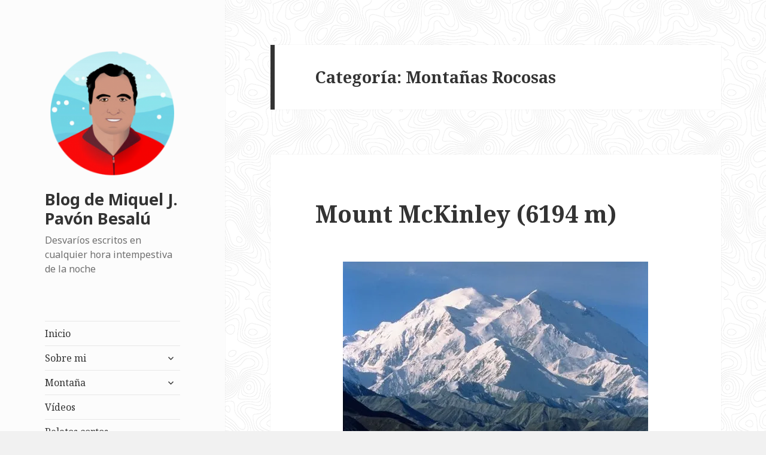

--- FILE ---
content_type: text/html; charset=UTF-8
request_url: https://posets.com/blog/?cat=181
body_size: 14905
content:
<!DOCTYPE html>
<html lang="es" class="no-js">
<head>
	<meta charset="UTF-8">
	<meta name="viewport" content="width=device-width">
	<link rel="profile" href="http://gmpg.org/xfn/11">
	<link rel="pingback" href="https://posets.com/blog/xmlrpc.php">
	<!--[if lt IE 9]>
	<script src="https://posets.com/blog/wp-content/themes/twentyfifteen/js/html5.js"></script>
	<![endif]-->
	<script>(function(html){html.className = html.className.replace(/\bno-js\b/,'js')})(document.documentElement);</script>
<title>Montañas Rocosas &#8211; Blog de Miquel J. Pavón Besalú</title>
<link rel='dns-prefetch' href='//s0.wp.com' />
<link rel='dns-prefetch' href='//secure.gravatar.com' />
<link rel='dns-prefetch' href='//www.googletagmanager.com' />
<link rel='dns-prefetch' href='//fonts.googleapis.com' />
<link rel='dns-prefetch' href='//s.w.org' />
<link rel='dns-prefetch' href='//pagead2.googlesyndication.com' />
<link href='https://fonts.gstatic.com' crossorigin rel='preconnect' />
<link rel="alternate" type="application/rss+xml" title="Blog de Miquel J. Pavón Besalú &raquo; Feed" href="https://posets.com/blog/?feed=rss2" />
<link rel="alternate" type="application/rss+xml" title="Blog de Miquel J. Pavón Besalú &raquo; RSS de los comentarios" href="https://posets.com/blog/?feed=comments-rss2" />
<link rel="alternate" type="application/rss+xml" title="Blog de Miquel J. Pavón Besalú &raquo; Montañas Rocosas RSS de la categoría" href="https://posets.com/blog/?feed=rss2&#038;cat=181" />
		<script type="text/javascript">
			window._wpemojiSettings = {"baseUrl":"https:\/\/s.w.org\/images\/core\/emoji\/11\/72x72\/","ext":".png","svgUrl":"https:\/\/s.w.org\/images\/core\/emoji\/11\/svg\/","svgExt":".svg","source":{"concatemoji":"https:\/\/posets.com\/blog\/wp-includes\/js\/wp-emoji-release.min.js?ver=4.9.12"}};
			!function(a,b,c){function d(a,b){var c=String.fromCharCode;l.clearRect(0,0,k.width,k.height),l.fillText(c.apply(this,a),0,0);var d=k.toDataURL();l.clearRect(0,0,k.width,k.height),l.fillText(c.apply(this,b),0,0);var e=k.toDataURL();return d===e}function e(a){var b;if(!l||!l.fillText)return!1;switch(l.textBaseline="top",l.font="600 32px Arial",a){case"flag":return!(b=d([55356,56826,55356,56819],[55356,56826,8203,55356,56819]))&&(b=d([55356,57332,56128,56423,56128,56418,56128,56421,56128,56430,56128,56423,56128,56447],[55356,57332,8203,56128,56423,8203,56128,56418,8203,56128,56421,8203,56128,56430,8203,56128,56423,8203,56128,56447]),!b);case"emoji":return b=d([55358,56760,9792,65039],[55358,56760,8203,9792,65039]),!b}return!1}function f(a){var c=b.createElement("script");c.src=a,c.defer=c.type="text/javascript",b.getElementsByTagName("head")[0].appendChild(c)}var g,h,i,j,k=b.createElement("canvas"),l=k.getContext&&k.getContext("2d");for(j=Array("flag","emoji"),c.supports={everything:!0,everythingExceptFlag:!0},i=0;i<j.length;i++)c.supports[j[i]]=e(j[i]),c.supports.everything=c.supports.everything&&c.supports[j[i]],"flag"!==j[i]&&(c.supports.everythingExceptFlag=c.supports.everythingExceptFlag&&c.supports[j[i]]);c.supports.everythingExceptFlag=c.supports.everythingExceptFlag&&!c.supports.flag,c.DOMReady=!1,c.readyCallback=function(){c.DOMReady=!0},c.supports.everything||(h=function(){c.readyCallback()},b.addEventListener?(b.addEventListener("DOMContentLoaded",h,!1),a.addEventListener("load",h,!1)):(a.attachEvent("onload",h),b.attachEvent("onreadystatechange",function(){"complete"===b.readyState&&c.readyCallback()})),g=c.source||{},g.concatemoji?f(g.concatemoji):g.wpemoji&&g.twemoji&&(f(g.twemoji),f(g.wpemoji)))}(window,document,window._wpemojiSettings);
		</script>
		<style type="text/css">
img.wp-smiley,
img.emoji {
	display: inline !important;
	border: none !important;
	box-shadow: none !important;
	height: 1em !important;
	width: 1em !important;
	margin: 0 .07em !important;
	vertical-align: -0.1em !important;
	background: none !important;
	padding: 0 !important;
}
</style>
<link rel='stylesheet' id='twentyfifteen-jetpack-css'  href='https://c0.wp.com/p/jetpack/7.1.1/modules/theme-tools/compat/twentyfifteen.css' type='text/css' media='all' />
<link rel='stylesheet' id='twentyfifteen-fonts-css'  href='https://fonts.googleapis.com/css?family=Noto+Sans%3A400italic%2C700italic%2C400%2C700%7CNoto+Serif%3A400italic%2C700italic%2C400%2C700%7CInconsolata%3A400%2C700&#038;subset=latin%2Clatin-ext' type='text/css' media='all' />
<link rel='stylesheet' id='genericons-css'  href='https://c0.wp.com/p/jetpack/7.1.1/_inc/genericons/genericons/genericons.css' type='text/css' media='all' />
<link rel='stylesheet' id='twentyfifteen-style-css'  href='https://posets.com/blog/wp-content/themes/twentyfifteen/style.css?ver=4.9.12' type='text/css' media='all' />
<style id='twentyfifteen-style-inline-css' type='text/css'>

		/* Custom Header Background Color */
		body:before,
		.site-header {
			background-color: #fcfcfc;
		}

		@media screen and (min-width: 59.6875em) {
			.site-header,
			.secondary {
				background-color: transparent;
			}

			.widget button,
			.widget input[type="button"],
			.widget input[type="reset"],
			.widget input[type="submit"],
			.widget_calendar tbody a,
			.widget_calendar tbody a:hover,
			.widget_calendar tbody a:focus {
				color: #fcfcfc;
			}
		}
	
</style>
<link rel='stylesheet' id='twentyfifteen-block-style-css'  href='https://posets.com/blog/wp-content/themes/twentyfifteen/css/blocks.css?ver=20181230' type='text/css' media='all' />
<!--[if lt IE 9]>
<link rel='stylesheet' id='twentyfifteen-ie-css'  href='https://posets.com/blog/wp-content/themes/twentyfifteen/css/ie.css?ver=20141010' type='text/css' media='all' />
<![endif]-->
<!--[if lt IE 8]>
<link rel='stylesheet' id='twentyfifteen-ie7-css'  href='https://posets.com/blog/wp-content/themes/twentyfifteen/css/ie7.css?ver=20141010' type='text/css' media='all' />
<![endif]-->
<link rel='stylesheet' id='socicon-css'  href='https://posets.com/blog/wp-content/plugins/social-icons-widget-by-wpzoom/assets/css/socicon.css?ver=20191207' type='text/css' media='all' />
<link rel='stylesheet' id='academicons-css'  href='https://posets.com/blog/wp-content/plugins/social-icons-widget-by-wpzoom/assets/css/academicons.min.css?ver=20190406' type='text/css' media='all' />
<link rel='stylesheet' id='fontawesome-css'  href='https://posets.com/blog/wp-content/plugins/social-icons-widget-by-wpzoom/assets/css/font-awesome.min.css?ver=20180625' type='text/css' media='all' />
<link rel='stylesheet' id='dashicons-css'  href='https://c0.wp.com/c/4.9.12/wp-includes/css/dashicons.min.css' type='text/css' media='all' />
<link rel='stylesheet' id='jetpack_css-css'  href='https://c0.wp.com/p/jetpack/7.1.1/css/jetpack.css' type='text/css' media='all' />
<script type='text/javascript' src='https://c0.wp.com/c/4.9.12/wp-includes/js/jquery/jquery.js'></script>
<script type='text/javascript' src='https://c0.wp.com/c/4.9.12/wp-includes/js/jquery/jquery-migrate.min.js'></script>

<!-- Google Analytics snippet added by Site Kit -->
<script type='text/javascript' src='https://www.googletagmanager.com/gtag/js?id=UA-233907026-1' async></script>
<script type='text/javascript'>
window.dataLayer = window.dataLayer || [];function gtag(){dataLayer.push(arguments);}
gtag('set', 'linker', {"domains":["posets.com"]} );
gtag("js", new Date());
gtag("set", "developer_id.dZTNiMT", true);
gtag("config", "UA-233907026-1", {"anonymize_ip":true});
gtag("config", "G-8R87W96BND");
</script>

<!-- End Google Analytics snippet added by Site Kit -->
<link rel='https://api.w.org/' href='https://posets.com/blog/index.php?rest_route=/' />
<link rel="EditURI" type="application/rsd+xml" title="RSD" href="https://posets.com/blog/xmlrpc.php?rsd" />
<link rel="wlwmanifest" type="application/wlwmanifest+xml" href="https://posets.com/blog/wp-includes/wlwmanifest.xml" /> 
<meta name="generator" content="WordPress 4.9.12" />
<meta name="generator" content="Site Kit by Google 1.78.0" />
<link rel='dns-prefetch' href='//v0.wordpress.com'/>
<link rel='dns-prefetch' href='//i0.wp.com'/>
<link rel='dns-prefetch' href='//i1.wp.com'/>
<link rel='dns-prefetch' href='//i2.wp.com'/>
<link rel='dns-prefetch' href='//c0.wp.com'/>
<style type='text/css'>img#wpstats{display:none}</style><meta name="google-site-verification" content="rJYUQOfDGABRlwsdCuYH6E97Np1rpe4uxmv3FSNG2OQ">
<!-- Google AdSense snippet added by Site Kit -->
<meta name="google-adsense-platform-account" content="ca-host-pub-2644536267352236">
<meta name="google-adsense-platform-domain" content="sitekit.withgoogle.com">
<!-- End Google AdSense snippet added by Site Kit -->
<style type="text/css" id="custom-background-css">
body.custom-background { background-image: url("https://posets.com/blog/wp-content/uploads/2019/12/topography.png"); background-position: left top; background-size: auto; background-repeat: repeat; background-attachment: fixed; }
</style>
			<style type="text/css">
				/* If html does not have either class, do not show lazy loaded images. */
				html:not( .jetpack-lazy-images-js-enabled ):not( .js ) .jetpack-lazy-image {
					display: none;
				}
			</style>
			<script>
				document.documentElement.classList.add(
					'jetpack-lazy-images-js-enabled'
				);
			</script>
		
<!-- Google AdSense snippet added by Site Kit -->
<script  async src="https://pagead2.googlesyndication.com/pagead/js/adsbygoogle.js?client=ca-pub-9706309057699595" crossorigin="anonymous"></script>

<!-- End Google AdSense snippet added by Site Kit -->
<link rel="icon" href="https://i0.wp.com/posets.com/blog/wp-content/uploads/2019/12/cropped-Miquel_Pavon.png?fit=32%2C32&#038;ssl=1" sizes="32x32" />
<link rel="icon" href="https://i0.wp.com/posets.com/blog/wp-content/uploads/2019/12/cropped-Miquel_Pavon.png?fit=192%2C192&#038;ssl=1" sizes="192x192" />
<link rel="apple-touch-icon-precomposed" href="https://i0.wp.com/posets.com/blog/wp-content/uploads/2019/12/cropped-Miquel_Pavon.png?fit=180%2C180&#038;ssl=1" />
<meta name="msapplication-TileImage" content="https://i0.wp.com/posets.com/blog/wp-content/uploads/2019/12/cropped-Miquel_Pavon.png?fit=270%2C270&#038;ssl=1" />
</head>

<body class="archive category category-montanas-rocosas category-181 custom-background wp-custom-logo">
<div id="page" class="hfeed site">
	<a class="skip-link screen-reader-text" href="#content">Saltar al contenido</a>

	<div id="sidebar" class="sidebar">
		<header id="masthead" class="site-header" role="banner">
			<div class="site-branding">
				<a href="https://posets.com/blog/" class="custom-logo-link" rel="home" itemprop="url"><img width="248" height="248" src="https://i0.wp.com/posets.com/blog/wp-content/uploads/2019/12/cropped-Miquel_Pavon-1.png?fit=248%2C248&amp;ssl=1" class="custom-logo jetpack-lazy-image" alt="Blog de Miquel J. Pavón Besalú" itemprop="logo" data-lazy-srcset="https://i0.wp.com/posets.com/blog/wp-content/uploads/2019/12/cropped-Miquel_Pavon-1.png?w=248&amp;ssl=1 248w, https://i0.wp.com/posets.com/blog/wp-content/uploads/2019/12/cropped-Miquel_Pavon-1.png?resize=150%2C150&amp;ssl=1 150w" data-lazy-sizes="(max-width: 248px) 100vw, 248px" data-lazy-src="https://i0.wp.com/posets.com/blog/wp-content/uploads/2019/12/cropped-Miquel_Pavon-1.png?fit=248%2C248&amp;ssl=1&amp;is-pending-load=1" srcset="[data-uri]" /></a>						<p class="site-title"><a href="https://posets.com/blog/" rel="home">Blog de Miquel J. Pavón Besalú</a></p>
												<p class="site-description">Desvaríos escritos en cualquier hora intempestiva de la noche</p>
										<button class="secondary-toggle">Menú y widgets</button>
			</div><!-- .site-branding -->
		</header><!-- .site-header -->

			<div id="secondary" class="secondary">

					<nav id="site-navigation" class="main-navigation" role="navigation">
				<div class="menu-main-menu-container"><ul id="menu-main-menu" class="nav-menu"><li id="menu-item-6654" class="menu-item menu-item-type-custom menu-item-object-custom menu-item-6654"><a href="http://posets.com">Inicio</a></li>
<li id="menu-item-6689" class="menu-item menu-item-type-custom menu-item-object-custom menu-item-has-children menu-item-6689"><a rel="1">Sobre mi</a>
<ul class="sub-menu">
	<li id="menu-item-6661" class="menu-item menu-item-type-post_type menu-item-object-page menu-item-6661"><a href="https://posets.com/blog/?page_id=309">Mi saludo</a></li>
	<li id="menu-item-6663" class="menu-item menu-item-type-post_type menu-item-object-page menu-item-6663"><a href="https://posets.com/blog/?page_id=435">Mi biografía</a></li>
	<li id="menu-item-6666" class="menu-item menu-item-type-post_type menu-item-object-page menu-item-6666"><a href="https://posets.com/blog/?page_id=1720">Mi currículum vitae</a></li>
	<li id="menu-item-6695" class="menu-item menu-item-type-post_type menu-item-object-page menu-item-6695"><a href="https://posets.com/blog/?page_id=313">Dedicatoria a mis Amigos</a></li>
	<li id="menu-item-6664" class="menu-item menu-item-type-post_type menu-item-object-page menu-item-6664"><a href="https://posets.com/blog/?page_id=441">Mis caricaturas</a></li>
	<li id="menu-item-6667" class="menu-item menu-item-type-post_type menu-item-object-page menu-item-6667"><a href="https://posets.com/blog/?page_id=1664">Mi hijo Néstor</a></li>
	<li id="menu-item-6665" class="menu-item menu-item-type-post_type menu-item-object-page menu-item-6665"><a href="https://posets.com/blog/?page_id=6564">Mi árbol genealógico</a></li>
	<li id="menu-item-6669" class="menu-item menu-item-type-post_type menu-item-object-page menu-item-6669"><a href="https://posets.com/blog/?page_id=1143">Mis reportajes fotográficos</a></li>
	<li id="menu-item-6670" class="menu-item menu-item-type-post_type menu-item-object-page menu-item-6670"><a href="https://posets.com/blog/?page_id=1001">Mis videos de montaña</a></li>
</ul>
</li>
<li id="menu-item-6694" class="menu-item menu-item-type-custom menu-item-object-custom menu-item-has-children menu-item-6694"><a>Montaña</a>
<ul class="sub-menu">
	<li id="menu-item-6672" class="menu-item menu-item-type-post_type menu-item-object-page menu-item-6672"><a href="https://posets.com/blog/?page_id=3216">Publicaciones de montaña</a></li>
	<li id="menu-item-6697" class="menu-item menu-item-type-post_type menu-item-object-post menu-item-6697"><a href="https://posets.com/blog/?p=1499">Alpes</a></li>
	<li id="menu-item-6698" class="menu-item menu-item-type-post_type menu-item-object-post menu-item-6698"><a href="https://posets.com/blog/?p=1566">Guadarrama</a></li>
	<li id="menu-item-6699" class="menu-item menu-item-type-post_type menu-item-object-post menu-item-6699"><a href="https://posets.com/blog/?p=1364">Pirineos</a></li>
	<li id="menu-item-6700" class="menu-item menu-item-type-post_type menu-item-object-post menu-item-6700"><a href="https://posets.com/blog/?p=1552">Gredos</a></li>
	<li id="menu-item-6701" class="menu-item menu-item-type-post_type menu-item-object-post menu-item-6701"><a href="https://posets.com/blog/?p=2803">Montañas del Atlas</a></li>
	<li id="menu-item-6702" class="menu-item menu-item-type-post_type menu-item-object-post menu-item-6702"><a href="https://posets.com/blog/?p=3486">Sierra Madre</a></li>
	<li id="menu-item-6703" class="menu-item menu-item-type-post_type menu-item-object-post menu-item-6703"><a href="https://posets.com/blog/?p=1345">Posets</a></li>
	<li id="menu-item-6704" class="menu-item menu-item-type-post_type menu-item-object-post menu-item-6704"><a href="https://posets.com/blog/?p=2829">Himalaya y Karakorum</a></li>
	<li id="menu-item-6705" class="menu-item menu-item-type-post_type menu-item-object-post menu-item-6705"><a href="https://posets.com/blog/?p=1777">Refugios</a></li>
	<li id="menu-item-6706" class="menu-item menu-item-type-post_type menu-item-object-post menu-item-6706"><a href="https://posets.com/blog/?p=2768">Escalada</a></li>
	<li id="menu-item-6707" class="menu-item menu-item-type-post_type menu-item-object-post menu-item-6707"><a href="https://posets.com/blog/?p=1894">Diccionario de montaña</a></li>
</ul>
</li>
<li id="menu-item-6711" class="menu-item menu-item-type-post_type menu-item-object-page menu-item-6711"><a href="https://posets.com/blog/?page_id=1001">Vídeos</a></li>
<li id="menu-item-6712" class="menu-item menu-item-type-post_type menu-item-object-page menu-item-6712"><a href="https://posets.com/blog/?page_id=462">Relatos cortos</a></li>
<li id="menu-item-6713" class="menu-item menu-item-type-post_type menu-item-object-post menu-item-6713"><a href="https://posets.com/blog/?p=2744">Autoayuda</a></li>
</ul></div>			</nav><!-- .main-navigation -->
		
		
					<div id="widget-area" class="widget-area" role="complementary">
				<aside id="text-4" class="widget widget_text">			<div class="textwidget"><p><script async src="https://pagead2.googlesyndication.com/pagead/js/adsbygoogle.js?client=ca-pub-9706309057699595" crossorigin="anonymous"></script><br />
<ins class="adsbygoogle" style="display: block;" data-ad-format="autorelaxed" data-ad-client="ca-pub-9706309057699595" data-ad-slot="4449382218"></ins><br />
<script>
     (adsbygoogle = window.adsbygoogle || []).push({});
</script></p>
</div>
		</aside><aside id="zoom-social-icons-widget-2" class="widget zoom-social-icons-widget">
		
		<ul class="zoom-social-icons-list zoom-social-icons-list--with-canvas zoom-social-icons-list--round zoom-social-icons-list--no-labels">

			
								<li class="zoom-social_icons-list__item">
					<a class="zoom-social_icons-list__link" href="https://www.linkedin.com/in/miqueljpavon" target="_blank" >
																		
                                                    <span class="screen-reader-text">linkedin</span>
                        
						<span class="zoom-social_icons-list-span socicon socicon-linkedin" data-hover-rule="background-color" data-hover-color="#0077B5" style="background-color : #0077B5; font-size: 18px; padding:8px" ></span>

											</a>
				</li>

			
								<li class="zoom-social_icons-list__item">
					<a class="zoom-social_icons-list__link" href="https://twitter.com/miqueljpavon" target="_blank" >
																		
                                                    <span class="screen-reader-text">twitter</span>
                        
						<span class="zoom-social_icons-list-span socicon socicon-twitter" data-hover-rule="background-color" data-hover-color="#1da1f2" style="background-color : #1da1f2; font-size: 18px; padding:8px" ></span>

											</a>
				</li>

			
								<li class="zoom-social_icons-list__item">
					<a class="zoom-social_icons-list__link" href="https://www.facebook.com/miqueljpavon" target="_blank" >
																		
                                                    <span class="screen-reader-text">facebook</span>
                        
						<span class="zoom-social_icons-list-span socicon socicon-facebook" data-hover-rule="background-color" data-hover-color="#3b5998" style="background-color : #3b5998; font-size: 18px; padding:8px" ></span>

											</a>
				</li>

			
								<li class="zoom-social_icons-list__item">
					<a class="zoom-social_icons-list__link" href="https://www.youtube.com/MiquelJPavonBesalu" target="_blank" >
																		
                                                    <span class="screen-reader-text">youtube</span>
                        
						<span class="zoom-social_icons-list-span socicon socicon-youtube" data-hover-rule="background-color" data-hover-color="#e02a20" style="background-color : #e02a20; font-size: 18px; padding:8px" ></span>

											</a>
				</li>

			
								<li class="zoom-social_icons-list__item">
					<a class="zoom-social_icons-list__link" href="https://www.instagram.com/miqueljpavon/" target="_blank" >
																		
                                                    <span class="screen-reader-text">instagram</span>
                        
						<span class="zoom-social_icons-list-span socicon socicon-instagram" data-hover-rule="background-color" data-hover-color="#e4405f" style="background-color : #e4405f; font-size: 18px; padding:8px" ></span>

											</a>
				</li>

			
								<li class="zoom-social_icons-list__item">
					<a class="zoom-social_icons-list__link" href="https://miqueljpavon.tumblr.com/" target="_blank" >
																		
                                                    <span class="screen-reader-text">tumblr</span>
                        
						<span class="zoom-social_icons-list-span socicon socicon-tumblr" data-hover-rule="background-color" data-hover-color="#45556c" style="background-color : #45556c; font-size: 18px; padding:8px" ></span>

											</a>
				</li>

			
								<li class="zoom-social_icons-list__item">
					<a class="zoom-social_icons-list__link" href="https://vimeo.com/miqueljpavon" target="_blank" >
																		
                                                    <span class="screen-reader-text">vimeo</span>
                        
						<span class="zoom-social_icons-list-span socicon socicon-vimeo" data-hover-rule="background-color" data-hover-color="#51b5e7" style="background-color : #51b5e7; font-size: 18px; padding:8px" ></span>

											</a>
				</li>

			
								<li class="zoom-social_icons-list__item">
					<a class="zoom-social_icons-list__link" href="https://ca.gravatar.com/miqueljpavon" target="_blank" >
																		
                                                    <span class="screen-reader-text">migrate</span>
                        
						<span class="zoom-social_icons-list-span dashicons dashicons-migrate" data-hover-rule="background-color" data-hover-color="#1e73be" style="background-color : #1e73be; font-size: 18px; padding:8px" ></span>

											</a>
				</li>

			
								<li class="zoom-social_icons-list__item">
					<a class="zoom-social_icons-list__link" href="https://www.amazon.es/Miquel-J.-Pav%C3%B3n-Besal%C3%BA/e/B008IGMWTU" target="_blank" >
																		
                                                    <span class="screen-reader-text">amazon</span>
                        
						<span class="zoom-social_icons-list-span fa fa-amazon" data-hover-rule="background-color" data-hover-color="#1e73be" style="background-color : #1e73be; font-size: 18px; padding:8px" ></span>

											</a>
				</li>

			
								<li class="zoom-social_icons-list__item">
					<a class="zoom-social_icons-list__link" href="https://www.slideshare.net/miqueljpavon" target="_blank" >
																		
                                                    <span class="screen-reader-text">slideshare</span>
                        
						<span class="zoom-social_icons-list-span socicon socicon-slideshare" data-hover-rule="background-color" data-hover-color="#4ba3a6" style="background-color : #4ba3a6; font-size: 18px; padding:8px" ></span>

											</a>
				</li>

			
								<li class="zoom-social_icons-list__item">
					<a class="zoom-social_icons-list__link" href="https://www.reddit.com/user/CEO-BSC" target="_blank" >
																		
                                                    <span class="screen-reader-text">reddit</span>
                        
						<span class="zoom-social_icons-list-span socicon socicon-reddit" data-hover-rule="background-color" data-hover-color="#e74a1e" style="background-color : #e74a1e; font-size: 18px; padding:8px" ></span>

											</a>
				</li>

			
								<li class="zoom-social_icons-list__item">
					<a class="zoom-social_icons-list__link" href="https://www.pinterest.es/miqueljpavon" target="_blank" >
																		
                                                    <span class="screen-reader-text">pinterest</span>
                        
						<span class="zoom-social_icons-list-span socicon socicon-pinterest" data-hover-rule="background-color" data-hover-color="#c92619" style="background-color : #c92619; font-size: 18px; padding:8px" ></span>

											</a>
				</li>

			
		</ul>

		</aside><aside id="text-3" class="widget widget_text"><h2 class="widget-title">Mis libros en Amazon</h2>			<div class="textwidget"><div id="metaslider-id-6749" style="width: 100%; margin: 0 auto;" class="ml-slider-3-15-3 metaslider metaslider-flex metaslider-6749 ml-slider nav-hidden">
    <div id="metaslider_container_6749">
        <div id="metaslider_6749">
            <ul aria-live="polite" class="slides">
                <li style="display: block; width: 100%;" class="slide-6824 ms-image"><a href="https://www.amazon.es/Memoria-descriptiva-c%C3%B3mo-hace-mapa-ebook/dp/B006WS3I4O/ref=asap_bc?ie=UTF8" target="_blank"><img src="https://posets.com/blog/wp-content/uploads/2019/12/41Z8ZO1BKL-1-340x485.jpg" height="500" width="350" alt="" class="slider-6749 slide-6824" title="41+Z8ZO1BKL" /></a><div class="caption-wrap"><div class="caption">Memoria descriptiva de cómo se hace un mapa con un GPS</div></div></li>
                <li style="display: none; width: 100%;" class="slide-6825 ms-image"><a href="https://www.amazon.es/El-amor-emoci%C3%B3n-sexo-acci%C3%B3n-ebook/dp/B007OMEM9M/ref=asap_bc?ie=UTF8" target="_blank"><img src="https://posets.com/blog/wp-content/uploads/2019/12/41-6r-2uv5L-1-340x485.jpg" height="500" width="350" alt="" class="slider-6749 slide-6825" title="41-6r-2uv5L" /></a><div class="caption-wrap"><div class="caption">El amor es emoción, el sexo es acción</div></div></li>
                <li style="display: none; width: 100%;" class="slide-6828 ms-image"><a href="https://www.amazon.es/Memoria-descriptiva-c%C3%B3mo-trabajo-topogr%C3%A1fico-ebook/dp/B006WS5KOA/ref=asap_bc?ie=UTF8" target="_blank"><img src="https://posets.com/blog/wp-content/uploads/2019/12/41FbJb0SwL-1-340x485.jpg" height="500" width="350" alt="" class="slider-6749 slide-6828" title="41FbJb0Sw+L" /></a><div class="caption-wrap"><div class="caption">Memoria descriptiva de cómo se hace un trabajo topográfico</div></div></li>
                <li style="display: none; width: 100%;" class="slide-6829 ms-image"><a href="https://www.amazon.es/Memoria-descriptiva-calcula-movimiento-tierras-ebook/dp/B006WS5KZE/ref=asap_bc?ie=UTF8" target="_blank"><img src="https://posets.com/blog/wp-content/uploads/2019/12/41g0ZeCZL-1-340x485.jpg" height="500" width="350" alt="" class="slider-6749 slide-6829" title="41g+0+ZeCZL" /></a><div class="caption-wrap"><div class="caption">Memoria descriptiva de cómo se calcula un movimiento de tierras</div></div></li>
                <li style="display: none; width: 100%;" class="slide-6830 ms-image"><a href="https://www.amazon.es/Hasta-loro-conoce-que-reluce-ebook/dp/B00BYAPG36/ref=asap_bc?ie=UTF8" target="_blank"><img src="https://posets.com/blog/wp-content/uploads/2019/12/41HbUWgsDLL-1-340x485.jpg" height="500" width="350" alt="" class="slider-6749 slide-6830" title="41HbUWgsDLL" /></a><div class="caption-wrap"><div class="caption">Hasta un loro conoce que no es el oro lo que más reluce</div></div></li>
                <li style="display: none; width: 100%;" class="slide-6831 ms-image"><a href="https://www.amazon.es/Para-comprender-por-tener-banner-ebook/dp/B00CN83GEO/ref=asap_bc?ie=UTF8" target="_blank"><img src="https://posets.com/blog/wp-content/uploads/2019/12/41IcQ4jlT1L-1-340x485.jpg" height="500" width="350" alt="" class="slider-6749 slide-6831" title="41IcQ4jlT1L" /></a><div class="caption-wrap"><div class="caption">Para comprender por qué hay que tener un banner</div></div></li>
                <li style="display: none; width: 100%;" class="slide-6832 ms-image"><a href="https://www.amazon.es/Muy-trabajados-y-mal-alimentados-ebook/dp/B007XUPSQ6/ref=asap_bc?ie=UTF8" target="_blank"><img src="https://posets.com/blog/wp-content/uploads/2019/12/41JDiA964BL-1-349x498.jpg" height="500" width="350" alt="" class="slider-6749 slide-6832" title="41JDiA964BL" /></a><div class="caption-wrap"><div class="caption">Muy trabajados y mal alimentados</div></div></li>
                <li style="display: none; width: 100%;" class="slide-6833 ms-image"><a href="https://www.amazon.es/%C2%BFC%C3%B3mo-salir-pobre-morir-intento-ebook/dp/B007P6EDEQ/ref=asap_bc?ie=UTF8" target="_blank"><img src="https://posets.com/blog/wp-content/uploads/2019/12/41JfqSl7ueL-2-340x485.jpg" height="500" width="350" alt="" class="slider-6749 slide-6833" title="41JfqSl7ueL" /></a><div class="caption-wrap"><div class="caption">¿Cómo salir de pobre y no morir en el intento? - Finanzas personales</div></div></li>
                <li style="display: none; width: 100%;" class="slide-6834 ms-image"><a href="https://www.amazon.es/Macizo-dEstats-Miquel-Pav%C3%B3n-Besal%C3%BA-ebook/dp/B007M2THQM/ref=asap_bc?ie=UTF8" target="_blank"><img src="https://posets.com/blog/wp-content/uploads/2019/12/41jXSFhfLiL-1-340x485.jpg" height="500" width="350" alt="" class="slider-6749 slide-6834" title="41jXSFhfLiL" /></a><div class="caption-wrap"><div class="caption">Macizo de la Pica d'Estats</div></div></li>
                <li style="display: none; width: 100%;" class="slide-6835 ms-image"><a href="https://www.amazon.es/Memoria-descriptiva-c%C3%B3mo-miden-distancias-ebook/dp/B006WOORNE/ref=asap_bc?ie=UTF8" target="_blank"><img src="https://posets.com/blog/wp-content/uploads/2019/12/41YcQH4DqwL-1-340x485.jpg" height="500" width="350" alt="" class="slider-6749 slide-6835" title="41YcQH4DqwL" /></a><div class="caption-wrap"><div class="caption">Memoria descriptiva de cómo se miden las distancias</div></div></li>
                <li style="display: none; width: 100%;" class="slide-6836 ms-image"><a href="https://www.amazon.es/%C2%BFC%C3%B3mo-salir-pobre-morir-intento-ebook/dp/B007RLUVOA/ref=asap_bc?ie=UTF8" target="_blank"><img src="https://posets.com/blog/wp-content/uploads/2019/12/51mvAzOtL-1-340x485.jpg" height="500" width="350" alt="" class="slider-6749 slide-6836" title="51+mvAz+OtL" /></a><div class="caption-wrap"><div class="caption">¿Cómo salir de pobre y no morir en el intento? - Reflexiones financieras</div></div></li>
                <li style="display: none; width: 100%;" class="slide-6837 ms-image"><a href="https://www.amazon.es/%C2%BFC%C3%B3mo-salir-pobre-morir-intento-ebook/dp/B007PQT8F0/ref=asap_bc?ie=UTF8" target="_blank"><img src="https://posets.com/blog/wp-content/uploads/2019/12/51a2oNRwdFL-1-340x485.jpg" height="500" width="350" alt="" class="slider-6749 slide-6837" title="51a2oNRwdFL" /></a><div class="caption-wrap"><div class="caption">¿Cómo salir de pobre y no morir en el intento? - Krítika al Sistema</div></div></li>
                <li style="display: none; width: 100%;" class="slide-6838 ms-image"><a href="https://www.amazon.es/Memoria-descriptiva-trabajo-topogr%C3%A1fico-replanteo-ebook/dp/B006WS5JZ0/ref=asap_bc?ie=UTF8" target="_blank"><img src="https://posets.com/blog/wp-content/uploads/2019/12/51buqm9o8L-1-340x485.jpg" height="500" width="350" alt="" class="slider-6749 slide-6838" title="51b+uqm9o8L" /></a><div class="caption-wrap"><div class="caption">Memoria descriptiva de cómo se hace un trabajo topográfico de replanteo</div></div></li>
                <li style="display: none; width: 100%;" class="slide-6839 ms-image"><a href="https://www.amazon.es/Barre-%C3%89crins-Miquel-Pav%C3%B3n-Besal%C3%BA-ebook/dp/B007M0EU8O/ref=asap_bc?ie=UTF8" target="_blank"><img src="https://posets.com/blog/wp-content/uploads/2019/12/51b6UCjPQwL-1-350x500.jpg" height="500" width="350" alt="" class="slider-6749 slide-6839" title="51b6UCjPQwL" /></a><div class="caption-wrap"><div class="caption">Barre des Écrins (4101 m)</div></div></li>
                <li style="display: none; width: 100%;" class="slide-6840 ms-image"><a href="https://www.amazon.es/How-Sell-eBooks-stupid-pursuit/dp/1481814060/ref=asap_bc?ie=UTF8" target="_blank"><img src="https://posets.com/blog/wp-content/uploads/2019/12/51fSfDaLjL._SX331_BO1204203200_-1-333x475.jpg" height="500" width="350" alt="" class="slider-6749 slide-6840" title="51fSfD+aLjL._SX331_BO1,204,203,200_" /></a><div class="caption-wrap"><div class="caption">How Sell eBooks: Don't be stupid write ebook quikly like a pursuit</div></div></li>
                <li style="display: none; width: 100%;" class="slide-6841 ms-image"><a href="https://www.amazon.es/Diccionario-sexo-Miquel-Pav%C3%B3n-Besal%C3%BA-ebook/dp/B007QOP5XA/ref=asap_bc?ie=UTF8" target="_blank"><img src="https://posets.com/blog/wp-content/uploads/2019/12/51HHwMkwvlL-1-340x485.jpg" height="500" width="350" alt="" class="slider-6749 slide-6841" title="51HHwMkwvlL" /></a><div class="caption-wrap"><div class="caption">Diccionario de sexo</div></div></li>
                <li style="display: none; width: 100%;" class="slide-6842 ms-image"><a href="https://www.amazon.es/siguis-escriure-ebook-esternut-Catalan-ebook/dp/B007VOTHTI/ref=asap_bc?ie=UTF8" target="_blank"><img src="https://posets.com/blog/wp-content/uploads/2019/12/51lE1boQMVL-1-340x485.jpg" height="500" width="350" alt="" class="slider-6749 slide-6842" title="51lE1boQMVL" /></a><div class="caption-wrap"><div class="caption">No siguis ruc ara pots escriure un ebook en un esternut</div></div></li>
                <li style="display: none; width: 100%;" class="slide-6843 ms-image"><a href="https://www.amazon.es/%C2%BFC%C3%B3mo-salir-pobre-morir-intento-ebook/dp/B007NA6NOC/ref=asap_bc?ie=UTF8" target="_blank"><img src="https://posets.com/blog/wp-content/uploads/2019/12/51nFJI2ukPL-1-340x485.jpg" height="500" width="350" alt="" class="slider-6749 slide-6843" title="51nFJI2ukPL" /></a><div class="caption-wrap"><div class="caption">¿Cómo salir de pobre y no morir en el intento? - Economía doméstica</div></div></li>
                <li style="display: none; width: 100%;" class="slide-6844 ms-image"><a href="https://www.amazon.es/Conceptos-generales-para-optimizar-web-ebook/dp/B007ZS6T32/ref=asap_bc?ie=UTF8" target="_blank"><img src="https://posets.com/blog/wp-content/uploads/2019/12/51O1vWJfx5L-340x485.jpg" height="500" width="350" alt="" class="slider-6749 slide-6844" title="51O1vWJfx5L" /></a><div class="caption-wrap"><div class="caption">Conceptos generales para optimizar tu web</div></div></li>
                <li style="display: none; width: 100%;" class="slide-6845 ms-image"><a href="https://www.amazon.es/%C2%BFC%C3%B3mo-salir-pobre-morir-intento-ebook/dp/B00BZTI520/ref=asap_bc?ie=UTF8" target="_blank"><img src="https://posets.com/blog/wp-content/uploads/2019/12/51tLyK0xmQL-340x485.jpg" height="500" width="350" alt="" class="slider-6749 slide-6845" title="51tLyK0xmQL" /></a><div class="caption-wrap"><div class="caption">¿Cómo salir de pobre y no morir en el intento?</div></div></li>
                <li style="display: none; width: 100%;" class="slide-6846 ms-image"><a href="https://www.amazon.es/%C2%BFC%C3%B3mo-conseguir-tr%C3%A1fico-los-buscadores-ebook/dp/B00CPQKDL8/ref=asap_bc?ie=UTF8" target="_blank"><img src="https://posets.com/blog/wp-content/uploads/2019/12/51XANx2EVvL-340x485.jpg" height="500" width="350" alt="" class="slider-6749 slide-6846" title="51XANx2EVvL" /></a><div class="caption-wrap"><div class="caption">¿Cómo conseguir tráfico de los buscadores?</div></div></li>
                <li style="display: none; width: 100%;" class="slide-6847 ms-image"><a href="https://www.amazon.es/eBooks-English-Miquel-Pav%C3%B3n-Besal%C3%BA-ebook/dp/B00AR3OIGM/ref=asap_bc?ie=UTF8" target="_blank"><img src="https://posets.com/blog/wp-content/uploads/2019/12/51YecGeJHL-340x485.jpg" height="500" width="350" alt="" class="slider-6749 slide-6847" title="51Ye+cGeJHL" /></a><div class="caption-wrap"><div class="caption">How Sell eBooks (English Edition)</div></div></li>
                <li style="display: none; width: 100%;" class="slide-6848 ms-image"><a href="https://www.amazon.es/Macizo-Besiberri-Miquel-Pav%C3%B3n-Besal%C3%BA-ebook/dp/B007M2YBE0/ref=asap_bc?ie=UTF8" target="_blank"><img src="https://posets.com/blog/wp-content/uploads/2019/12/51ZGn2IZwwL-340x485.jpg" height="500" width="350" alt="" class="slider-6749 slide-6848" title="51ZGn2IZwwL" /></a><div class="caption-wrap"><div class="caption">Macizo de Besiberri</div></div></li>
                <li style="display: none; width: 100%;" class="slide-6849 ms-image"><a href="https://www.amazon.es/Diccionario-cartograf%C3%ADa-Miquel-Pav%C3%B3n-Besal%C3%BA/dp/1478253568/ref=asap_bc?ie=UTF8" target="_blank"><img src="https://posets.com/blog/wp-content/uploads/2019/12/61cTVT1BiEL._SX331_BO1204203200_-333x475.jpg" height="500" width="350" alt="" class="slider-6749 slide-6849" title="61cTVT1BiEL._SX331_BO1,204,203,200_" /></a><div class="caption-wrap"><div class="caption">Diccionario de cartografía</div></div></li>
                <li style="display: none; width: 100%;" class="slide-6850 ms-image"><a href="https://www.amazon.es/Diccionario-monta%C3%B1a-Miquel-Pav%C3%B3n-Besal%C3%BA-ebook/dp/B007DMMUA6/ref=asap_bc?ie=UTF8" target="_blank"><img src="https://posets.com/blog/wp-content/uploads/2019/12/61rwFuqj5VL-340x485.jpg" height="500" width="350" alt="" class="slider-6749 slide-6850" title="61rwFuqj5VL" /></a><div class="caption-wrap"><div class="caption">Diccionario de montaña</div></div></li>
                <li style="display: none; width: 100%;" class="slide-6851 ms-image"><a href="https://www.amazon.es/Diccionario-econ%C3%B3mico-financiero-Miquel-Besal%C3%BA/dp/147836050X/ref=asap_bc?ie=UTF8" target="_blank"><img src="https://posets.com/blog/wp-content/uploads/2019/12/61Up7AJFmBL._SX331_BO1204203200_-333x475.jpg" height="500" width="350" alt="" class="slider-6749 slide-6851" title="61Up7AJFmBL._SX331_BO1,204,203,200_" /></a><div class="caption-wrap"><div class="caption">Diccionario económico y financiero</div></div></li>
                <li style="display: none; width: 100%;" class="slide-6852 ms-image"><a href="https://www.amazon.es/Si-lo-s%C3%A9-%C2%A1No-vengo-ebook/dp/B007XDJXIC/ref=asap_bc?ie=UTF8" target="_blank"><img src="https://posets.com/blog/wp-content/uploads/2019/12/417JHFu2SL-349x498.jpg" height="500" width="350" alt="Si lo sé .... ¡No vengo!" class="slider-6749 slide-6852" title="Si lo sé .... ¡No vengo!" /></a><div class="caption-wrap"><div class="caption">Si lo sé .... ¡No vengo!</div></div></li>
                <li style="display: none; width: 100%;" class="slide-6853 ms-image"><a href="https://www.amazon.es/Aumenta-cultura-financiera-antes-fiera-ebook/dp/B007T9QUYU/ref=asap_bc?ie=UTF8" target="_blank"><img src="https://posets.com/blog/wp-content/uploads/2019/12/419SeQ2fKYL-340x485.jpg" height="500" width="350" alt="" class="slider-6749 slide-6853" title="419SeQ2fKYL" /></a><div class="caption-wrap"><div class="caption">Aumenta tu cultura financiera antes de que te coma una fiera</div></div></li>
                <li style="display: none; width: 100%;" class="slide-6854 ms-image"><a href="https://www.amazon.es/%C2%BFC%C3%B3mo-vender-ebooks-escribir-momento-ebook/dp/B008DWPWPA/ref=asap_bc?ie=UTF8" target="_blank"><img src="https://posets.com/blog/wp-content/uploads/2019/12/515U99sAShL-340x485.jpg" height="500" width="350" alt="" class="slider-6749 slide-6854" title="515U99sAShL" /></a><div class="caption-wrap"><div class="caption">¿Cómo vender ebooks?</div></div></li>
                <li style="display: none; width: 100%;" class="slide-6855 ms-image"><a href="https://www.amazon.es/Memoria-descriptiva-c%C3%B3mo-digitalizaci%C3%B3n-autom%C3%A1tica-ebook/dp/B007W1PJFQ/ref=asap_bc?ie=UTF8" target="_blank"><img src="https://posets.com/blog/wp-content/uploads/2019/12/516FVlkpxvL-340x485.jpg" height="500" width="350" alt="" class="slider-6749 slide-6855" title="516FVlkpxvL" /></a><div class="caption-wrap"><div class="caption">Memoria descriptiva de cómo se hace la digitalización automática de un mapa</div></div></li>
                <li style="display: none; width: 100%;" class="slide-6856 ms-image"><a href="https://www.amazon.es/%C2%BFC%C3%B3mo-auguro-ser%C3%A1-moneda-futuro-ebook/dp/B00CG8135K/ref=asap_bc?ie=UTF8" target="_blank"><img src="https://posets.com/blog/wp-content/uploads/2019/12/4167JYCJBhL-340x485.jpg" height="500" width="350" alt="" class="slider-6749 slide-6856" title="4167JYCJBhL" /></a><div class="caption-wrap"><div class="caption">¿Cómo auguro que será la moneda del futuro?: Bitcoin estará en tu disco duro</div></div></li>
                <li style="display: none; width: 100%;" class="slide-6857 ms-image"><a href="https://www.amazon.es/Beneficios-r%C3%A1pidos-las-redes-sociales-ebook/dp/B0080WWCWO/ref=asap_bc?ie=UTF8" target="_blank"><img src="https://posets.com/blog/wp-content/uploads/2019/12/6144DEMphKL-340x485.jpg" height="500" width="350" alt="" class="slider-6749 slide-6857" title="6144DEMphKL" /></a><div class="caption-wrap"><div class="caption">Beneficios rápidos de las redes sociales</div></div></li>
                <li style="display: none; width: 100%;" class="slide-6862 ms-image"><a href="https://www.amazon.es/ayuda-proporciona-autoayuda-puede-ayudar/dp/1478181664/ref=asap_bc?ie=UTF8" target="_blank"><img src="https://posets.com/blog/wp-content/uploads/2020/01/41CDhaARCUL-340x485.jpg" height="500" width="350" alt="" class="slider-6749 slide-6862" title="41CDhaARCUL" /></a><div class="caption-wrap"><div class="caption">La ayuda que proporciona la autoayuda te puede ayudar</div></div></li>
            </ul>
        </div>
        
    </div>
</div>
</div>
		</aside><aside id="search-2" class="widget widget_search"><form role="search" method="get" class="search-form" action="https://posets.com/blog/">
				<label>
					<span class="screen-reader-text">Buscar:</span>
					<input type="search" class="search-field" placeholder="Buscar &hellip;" value="" name="s" />
				</label>
				<input type="submit" class="search-submit screen-reader-text" value="Buscar" />
			</form></aside><aside id="grofile-2" class="widget widget-grofile grofile"></aside><aside id="media_video-2" class="widget widget_media_video"><h2 class="widget-title">Premio Excelencia Profesional 2017</h2><div style="width:100%;" class="wp-video"><!--[if lt IE 9]><script>document.createElement('video');</script><![endif]-->
<video class="wp-video-shortcode" id="video-3444-1" preload="metadata" controls="controls"><source type="video/youtube" src="https://www.youtube.com/watch?v=wiVB_oItoKE&#038;_=1" /><a href="https://www.youtube.com/watch?v=wiVB_oItoKE">https://www.youtube.com/watch?v=wiVB_oItoKE</a></video></div></aside><aside id="text-2" class="widget widget_text">			<div class="textwidget"><p><i>«Si escribe, sin haber subido, no puede hacer nada.<br />
Si sube sin escribir, no deja nada.<br />
Si sube y escribe con sequedad no deja más que un documento que puede ser, es verdad, de gran interés.<br />
Si -cosa rara- sube, escribe, y siente, si en una palabra es el pintor de una naturaleza especial, el pintor de la montaña, deja un libro verdadero, admirable».</i><br />
<b>Henri BERALDI</b></p>
</div>
		</aside><aside id="moon_phases-2" class="widget widget_moon_phases"><h2 class="widget-title">Fase Lunar</h2><br /><center><img src="https://posets.com/blog/wp-content/plugins/moon-phases/images/waxing_crescent_moon.png" alt="Creciente Iluminante" title="Creciente Iluminante" width="128" height="128" /></center><center><b>Creciente Iluminante</b></center><br /><center>La Luna está en Piscis</center><center>Edad lunar: 4 días</center><br />Distancia: 60 radios de la tierra<br />Latitud eclíptica: 0 grados<br />Longitud eclíptica: 345 grados<br /><div style="text-align: right;"><font face="arial" size="-3"><a href="http://www.joeswebtools.com/wordpress-plugins/moon-phases/">Joe's</a></font></div></aside>			</div><!-- .widget-area -->
		
	</div><!-- .secondary -->

	</div><!-- .sidebar -->

	<div id="content" class="site-content">

	<section id="primary" class="content-area">
		<main id="main" class="site-main" role="main">

		
			<header class="page-header">
				<h1 class="page-title">Categoría: Montañas Rocosas</h1>			</header><!-- .page-header -->

			
<article id="post-3444" class="post-3444 post type-post status-publish format-standard hentry category-alpinismo category-escalada-2 category-esqui-2 category-estados-unidos category-montanas-rocosas category-montanismo category-trekking-2">
	
	<header class="entry-header">
		<h2 class="entry-title"><a href="https://posets.com/blog/?p=3444" rel="bookmark">Mount McKinley (6194 m)</a></h2>	</header><!-- .entry-header -->

	<div class="entry-content">
		<div style="text-align: justify;"><a href="https://i2.wp.com/posets.com/blog/wp-content/uploads/2012/04/denali1.jpg"><img class="aligncenter size-full wp-image-3445 jetpack-lazy-image" title="denali" src="https://i2.wp.com/posets.com/blog/wp-content/uploads/2012/04/denali1.jpg?resize=510%2C387" alt width="510" height="387" data-recalc-dims="1" data-lazy-srcset="https://i2.wp.com/posets.com/blog/wp-content/uploads/2012/04/denali1.jpg?w=510&amp;ssl=1 510w, https://i2.wp.com/posets.com/blog/wp-content/uploads/2012/04/denali1.jpg?resize=300%2C228&amp;ssl=1 300w" data-lazy-sizes="(max-width: 510px) 100vw, 510px" data-lazy-src="https://i2.wp.com/posets.com/blog/wp-content/uploads/2012/04/denali1.jpg?resize=510%2C387&amp;is-pending-load=1" srcset="[data-uri]"><noscript><img class="aligncenter size-full wp-image-3445" title="denali" src="https://i2.wp.com/posets.com/blog/wp-content/uploads/2012/04/denali1.jpg?resize=510%2C387" alt="" width="510" height="387" srcset="https://i2.wp.com/posets.com/blog/wp-content/uploads/2012/04/denali1.jpg?w=510&amp;ssl=1 510w, https://i2.wp.com/posets.com/blog/wp-content/uploads/2012/04/denali1.jpg?resize=300%2C228&amp;ssl=1 300w" sizes="(max-width: 510px) 100vw, 510px" data-recalc-dims="1" /></noscript></a><a href="https://i0.wp.com/posets.com/blog/wp-content/uploads/2012/04/denali3.jpg"><img class="alignleft size-medium wp-image-3447 jetpack-lazy-image" title="denali" src="https://i0.wp.com/posets.com/blog/wp-content/uploads/2012/04/denali3.jpg?resize=225%2C300" alt width="225" height="300" data-recalc-dims="1" data-lazy-srcset="https://i0.wp.com/posets.com/blog/wp-content/uploads/2012/04/denali3.jpg?resize=225%2C300&amp;ssl=1 225w, https://i0.wp.com/posets.com/blog/wp-content/uploads/2012/04/denali3.jpg?w=600&amp;ssl=1 600w" data-lazy-sizes="(max-width: 225px) 100vw, 225px" data-lazy-src="https://i0.wp.com/posets.com/blog/wp-content/uploads/2012/04/denali3.jpg?resize=225%2C300&amp;is-pending-load=1" srcset="[data-uri]"><noscript><img class="alignleft size-medium wp-image-3447" title="denali" src="https://i0.wp.com/posets.com/blog/wp-content/uploads/2012/04/denali3.jpg?resize=225%2C300" alt="" width="225" height="300" srcset="https://i0.wp.com/posets.com/blog/wp-content/uploads/2012/04/denali3.jpg?resize=225%2C300&amp;ssl=1 225w, https://i0.wp.com/posets.com/blog/wp-content/uploads/2012/04/denali3.jpg?w=600&amp;ssl=1 600w" sizes="(max-width: 225px) 100vw, 225px" data-recalc-dims="1" /></noscript></a> <img src="https://i0.wp.com/www.posets.com/libr/dot.gif?w=660" alt="dot" border="0" data-recalc-dims="1" data-lazy-src="https://i0.wp.com/www.posets.com/libr/dot.gif?w=660&amp;is-pending-load=1" srcset="[data-uri]" class=" jetpack-lazy-image"><noscript><img src="https://i0.wp.com/www.posets.com/libr/dot.gif?w=660" alt="dot" border="0" data-recalc-dims="1" /></noscript> <strong>Situación</strong>: El McKinley es la montaña más alta de los Estados Unidos y de todo Norteamérica. Está en el parque natural de Denali del estado de Alaska y muy cerca del círculo polar ártico. Se conoce también como Denali que es tal y como lo conocen los esquimales nativos de la zona que son los Atabascos.</div>
<div style="text-align: justify;"><strong><img src="https://i0.wp.com/www.posets.com/libr/dot.gif?w=660" alt="dot" border="0" data-recalc-dims="1" data-lazy-src="https://i0.wp.com/www.posets.com/libr/dot.gif?w=660&amp;is-pending-load=1" srcset="[data-uri]" class=" jetpack-lazy-image"><noscript><img src="https://i0.wp.com/www.posets.com/libr/dot.gif?w=660" alt="dot" border="0" data-recalc-dims="1" /></noscript> Aproximación</strong>: El aeropuerto internacional más cercano es el de Anchorage y la población más cercana es la de Talkeetna en Alaska (USA). Para ir de Anchorage a Talkeetna hay unos 170 Km que se pueden hacer en autobús. De Talkeetna al campamento base situado en el glaciar Kalhitna (2200 m) se suele hacer en una avioneta en un viaje de algo menos de una hora.</div>
<div style="text-align: justify;"><strong><img src="https://i0.wp.com/www.posets.com/libr/dot.gif?w=660" alt="dot" border="0" data-recalc-dims="1" data-lazy-src="https://i0.wp.com/www.posets.com/libr/dot.gif?w=660&amp;is-pending-load=1" srcset="[data-uri]" class=" jetpack-lazy-image"><noscript><img src="https://i0.wp.com/www.posets.com/libr/dot.gif?w=660" alt="dot" border="0" data-recalc-dims="1" /></noscript> Ruta normal</strong>:</div>
<div style="text-align: justify;"><em>West Buttress</em>. PD. Esta ruta no tiene dificultades técnicas y se la considera fácil a excepción de la rigurosa y fría climatología. Tiene pendientes pronunciadas y aristas estrechas que hay que superar. Lo único importante es ir con conocimientos suficientes de alpinismo y saber suficientemente sus técnicas más elementales. Como la pendiente no es muy pronunciada hay tramos que se puede transportar las cargas con pulkas. Hay que tener una buena fuerza física para evitar la extenuación. Son unos 4000 metros de desnivel que hay que superar desde el campamento base. Las expediciones suelen emplear un promedio de unos 7 días en subir aunque lo normal es contar que se necesitarán unas 2 semanas si hay alguna tormenta.</div>
<div style="text-align: justify;">Link complementario: <a href="http://www.philippegatta.fr/denali2.htm">Philippe Gatta: Denali normal route</a>.</div>
<div style="text-align: justify;"><strong><img src="https://i0.wp.com/www.posets.com/libr/dot.gif?w=660" alt="dot" border="0" data-recalc-dims="1" data-lazy-src="https://i0.wp.com/www.posets.com/libr/dot.gif?w=660&amp;is-pending-load=1" srcset="[data-uri]" class=" jetpack-lazy-image"><noscript><img src="https://i0.wp.com/www.posets.com/libr/dot.gif?w=660" alt="dot" border="0" data-recalc-dims="1" /></noscript> Otras rutas</strong>:</div>
<div style="text-align: justify;"><em>Karstens Ridge</em>. PD. Va por el glaciar Muldrow. Tiene una dificultad parecida a la ruta normal y es la ruta que usaron los primeros ascensionistas. Es una ruta por la que actualmente sube poca gente.</div>
<div style="text-align: justify;"><em>West Rib</em>. D (IV). Va por una gran canal de nieve de unos 65 grados de inclinación.</div>
<div style="text-align: justify;"><em>Cassin Ridge</em>. MD (V). Ver foto.</div>
<div style="text-align: justify;"><strong><img src="https://i0.wp.com/www.posets.com/libr/dot.gif?w=660" alt="dot" border="0" data-recalc-dims="1" data-lazy-src="https://i0.wp.com/www.posets.com/libr/dot.gif?w=660&amp;is-pending-load=1" srcset="[data-uri]" class=" jetpack-lazy-image"><noscript><img src="https://i0.wp.com/www.posets.com/libr/dot.gif?w=660" alt="dot" border="0" data-recalc-dims="1" /></noscript> GPS</strong> (WGS84): 5V 600736 6994872.</div>
<div style="text-align: justify;"><strong><img src="https://i0.wp.com/www.posets.com/libr/dot.gif?w=660" alt="dot" border="0" data-recalc-dims="1" data-lazy-src="https://i0.wp.com/www.posets.com/libr/dot.gif?w=660&amp;is-pending-load=1" srcset="[data-uri]" class=" jetpack-lazy-image"><noscript><img src="https://i0.wp.com/www.posets.com/libr/dot.gif?w=660" alt="dot" border="0" data-recalc-dims="1" /></noscript> Más información</strong>: High Alaska: A Historical Guide to Denali, Mount Foraker, &amp; Mount Hunter<img style="border: none !important; margin: 0px !important;" src="http://www.assoc-amazon.com/e/ir?t=blodemiqjpavb-20&amp;l=as2&amp;o=1&amp;a=0930410416" alt width="1" height="1" border="0" data-lazy-src="http://www.assoc-amazon.com/e/ir?t=blodemiqjpavb-20&amp;l=as2&amp;o=1&amp;a=0930410416&amp;is-pending-load=1" srcset="[data-uri]" class=" jetpack-lazy-image"><noscript><img style="border: none !important; margin: 0px !important;" src="http://www.assoc-amazon.com/e/ir?t=blodemiqjpavb-20&amp;l=as2&amp;o=1&amp;a=0930410416" alt="" width="1" height="1" border="0" /></noscript> y Mount McKinley Climber&#8217;s Handbook<img style="border: none !important; margin: 0px !important;" src="http://www.assoc-amazon.com/e/ir?t=blodemiqjpavb-20&amp;l=as2&amp;o=1&amp;a=0934641552" alt width="1" height="1" border="0" data-lazy-src="http://www.assoc-amazon.com/e/ir?t=blodemiqjpavb-20&amp;l=as2&amp;o=1&amp;a=0934641552&amp;is-pending-load=1" srcset="[data-uri]" class=" jetpack-lazy-image"><noscript><img style="border: none !important; margin: 0px !important;" src="http://www.assoc-amazon.com/e/ir?t=blodemiqjpavb-20&amp;l=as2&amp;o=1&amp;a=0934641552" alt="" width="1" height="1" border="0" /></noscript>.</div>
<div style="text-align: justify;"><strong><img src="https://i0.wp.com/www.posets.com/libr/dot.gif?w=660" alt="dot" border="0" data-recalc-dims="1" data-lazy-src="https://i0.wp.com/www.posets.com/libr/dot.gif?w=660&amp;is-pending-load=1" srcset="[data-uri]" class=" jetpack-lazy-image"><noscript><img src="https://i0.wp.com/www.posets.com/libr/dot.gif?w=660" alt="dot" border="0" data-recalc-dims="1" /></noscript> Mapas</strong>: Mapas de los Estados Unidos, mapa del Denali National Park y mapa de Alaska.<a href="https://i0.wp.com/posets.com/blog/wp-content/uploads/2012/04/denali2.jpg"><img class="aligncenter size-full wp-image-3446 jetpack-lazy-image" title="denali" src="https://i0.wp.com/posets.com/blog/wp-content/uploads/2012/04/denali2.jpg?resize=660%2C495" alt width="660" height="495" data-recalc-dims="1" data-lazy-srcset="https://i0.wp.com/posets.com/blog/wp-content/uploads/2012/04/denali2.jpg?w=800&amp;ssl=1 800w, https://i0.wp.com/posets.com/blog/wp-content/uploads/2012/04/denali2.jpg?resize=300%2C225&amp;ssl=1 300w, https://i0.wp.com/posets.com/blog/wp-content/uploads/2012/04/denali2.jpg?resize=768%2C576&amp;ssl=1 768w" data-lazy-sizes="(max-width: 660px) 100vw, 660px" data-lazy-src="https://i0.wp.com/posets.com/blog/wp-content/uploads/2012/04/denali2.jpg?resize=660%2C495&amp;is-pending-load=1" srcset="[data-uri]"><noscript><img class="aligncenter size-full wp-image-3446" title="denali" src="https://i0.wp.com/posets.com/blog/wp-content/uploads/2012/04/denali2.jpg?resize=660%2C495" alt="" width="660" height="495" srcset="https://i0.wp.com/posets.com/blog/wp-content/uploads/2012/04/denali2.jpg?w=800&amp;ssl=1 800w, https://i0.wp.com/posets.com/blog/wp-content/uploads/2012/04/denali2.jpg?resize=300%2C225&amp;ssl=1 300w, https://i0.wp.com/posets.com/blog/wp-content/uploads/2012/04/denali2.jpg?resize=768%2C576&amp;ssl=1 768w" sizes="(max-width: 660px) 100vw, 660px" data-recalc-dims="1" /></noscript></a></div>
	</div><!-- .entry-content -->

	
	<footer class="entry-footer">
		<span class="posted-on"><span class="screen-reader-text">Publicado el </span><a href="https://posets.com/blog/?p=3444" rel="bookmark"><time class="entry-date published updated" datetime="2012-04-02T18:08:14+00:00">abril 2, 2012</time></a></span><span class="byline"><span class="author vcard"><span class="screen-reader-text">Autor </span><a class="url fn n" href="https://posets.com/blog/?author=3">Miquel J. Pavón Besalú</a></span></span><span class="cat-links"><span class="screen-reader-text">Categorías </span><a href="https://posets.com/blog/?cat=125" rel="category">Alpinismo</a>, <a href="https://posets.com/blog/?cat=149" rel="category">Escalada</a>, <a href="https://posets.com/blog/?cat=152" rel="category">Esquí</a>, <a href="https://posets.com/blog/?cat=153" rel="category">Estados Unidos</a>, <a href="https://posets.com/blog/?cat=181" rel="category">Montañas Rocosas</a>, <a href="https://posets.com/blog/?cat=182" rel="category">Montañismo</a>, <a href="https://posets.com/blog/?cat=205" rel="category">Trekking</a></span><span class="comments-link"><a href="https://posets.com/blog/?p=3444#respond">Deja un comentario<span class="screen-reader-text"> en Mount McKinley (6194 m)</span></a></span>			</footer><!-- .entry-footer -->

</article><!-- #post-3444 -->

<article id="post-3313" class="post-3313 post type-post status-publish format-standard hentry category-alpinismo category-aventura-2 category-canada category-escalada-2 category-estados-unidos category-montanas-rocosas category-montanismo">
	
	<header class="entry-header">
		<h2 class="entry-title"><a href="https://posets.com/blog/?p=3313" rel="bookmark">Mount Logan (5959 m)</a></h2>	</header><!-- .entry-header -->

	<div class="entry-content">
		<div style="text-align: justify;"><a href="https://i0.wp.com/posets.com/blog/wp-content/uploads/2012/03/mountlogan.jpg"><img class="aligncenter size-full wp-image-3314 jetpack-lazy-image" title="mount logan" src="https://i0.wp.com/posets.com/blog/wp-content/uploads/2012/03/mountlogan.jpg?resize=660%2C450" alt width="660" height="450" data-recalc-dims="1" data-lazy-srcset="https://i0.wp.com/posets.com/blog/wp-content/uploads/2012/03/mountlogan.jpg?w=800&amp;ssl=1 800w, https://i0.wp.com/posets.com/blog/wp-content/uploads/2012/03/mountlogan.jpg?resize=300%2C204&amp;ssl=1 300w, https://i0.wp.com/posets.com/blog/wp-content/uploads/2012/03/mountlogan.jpg?resize=768%2C523&amp;ssl=1 768w" data-lazy-sizes="(max-width: 660px) 100vw, 660px" data-lazy-src="https://i0.wp.com/posets.com/blog/wp-content/uploads/2012/03/mountlogan.jpg?resize=660%2C450&amp;is-pending-load=1" srcset="[data-uri]"><noscript><img class="aligncenter size-full wp-image-3314" title="mount logan" src="https://i0.wp.com/posets.com/blog/wp-content/uploads/2012/03/mountlogan.jpg?resize=660%2C450" alt="" width="660" height="450" srcset="https://i0.wp.com/posets.com/blog/wp-content/uploads/2012/03/mountlogan.jpg?w=800&amp;ssl=1 800w, https://i0.wp.com/posets.com/blog/wp-content/uploads/2012/03/mountlogan.jpg?resize=300%2C204&amp;ssl=1 300w, https://i0.wp.com/posets.com/blog/wp-content/uploads/2012/03/mountlogan.jpg?resize=768%2C523&amp;ssl=1 768w" sizes="(max-width: 660px) 100vw, 660px" data-recalc-dims="1" /></noscript></a><img src="https://i0.wp.com/www.posets.com/libr/dot.gif?w=660" alt="dot" border="0" data-recalc-dims="1" data-lazy-src="https://i0.wp.com/www.posets.com/libr/dot.gif?w=660&amp;is-pending-load=1" srcset="[data-uri]" class=" jetpack-lazy-image"><noscript><img src="https://i0.wp.com/www.posets.com/libr/dot.gif?w=660" alt="dot" border="0" data-recalc-dims="1" /></noscript> <strong>Situación</strong>: El Monte Logan es la montaña más alta del Canadá y la segunda más alta del continente Norteamericano. Está en el parque nacional de Kluane en el sudoeste del Yukón. Forma el macizo montañoso de San Elías. Está sometido a las inclemencias meteorológicas extremas por su proximidad al Golfo de Alaska.</div>
<div style="text-align: justify;"><strong><img src="https://i0.wp.com/www.posets.com/libr/dot.gif?w=660" alt="dot" border="0" data-recalc-dims="1" data-lazy-src="https://i0.wp.com/www.posets.com/libr/dot.gif?w=660&amp;is-pending-load=1" srcset="[data-uri]" class=" jetpack-lazy-image"><noscript><img src="https://i0.wp.com/www.posets.com/libr/dot.gif?w=660" alt="dot" border="0" data-recalc-dims="1" /></noscript> Aproximación</strong>: Lo habitual es acercarse a la cumbre en helicóptero o un avión equipado con esquís. Los vuelos que salen del Yukón (Canadá) son desde Haines Junction, Silver City y Burwash Landing. Si se sale de Alaska (USA) es desde Yakutat y de Chitina River. <a href="https://i1.wp.com/posets.com/blog/wp-content/uploads/2012/03/aristaeste1.jpg"><img class="alignleft size-medium wp-image-3316 jetpack-lazy-image" title="arista este mount logan" src="https://i1.wp.com/posets.com/blog/wp-content/uploads/2012/03/aristaeste1.jpg?resize=199%2C300" alt width="199" height="300" data-recalc-dims="1" data-lazy-srcset="https://i1.wp.com/posets.com/blog/wp-content/uploads/2012/03/aristaeste1.jpg?resize=199%2C300&amp;ssl=1 199w, https://i1.wp.com/posets.com/blog/wp-content/uploads/2012/03/aristaeste1.jpg?resize=680%2C1024&amp;ssl=1 680w, https://i1.wp.com/posets.com/blog/wp-content/uploads/2012/03/aristaeste1.jpg?w=683&amp;ssl=1 683w" data-lazy-sizes="(max-width: 199px) 100vw, 199px" data-lazy-src="https://i1.wp.com/posets.com/blog/wp-content/uploads/2012/03/aristaeste1.jpg?resize=199%2C300&amp;is-pending-load=1" srcset="[data-uri]"><noscript><img class="alignleft size-medium wp-image-3316" title="arista este mount logan" src="https://i1.wp.com/posets.com/blog/wp-content/uploads/2012/03/aristaeste1.jpg?resize=199%2C300" alt="" width="199" height="300" srcset="https://i1.wp.com/posets.com/blog/wp-content/uploads/2012/03/aristaeste1.jpg?resize=199%2C300&amp;ssl=1 199w, https://i1.wp.com/posets.com/blog/wp-content/uploads/2012/03/aristaeste1.jpg?resize=680%2C1024&amp;ssl=1 680w, https://i1.wp.com/posets.com/blog/wp-content/uploads/2012/03/aristaeste1.jpg?w=683&amp;ssl=1 683w" sizes="(max-width: 199px) 100vw, 199px" data-recalc-dims="1" /></noscript></a></div>
<div style="text-align: justify;"><strong><img src="https://i0.wp.com/www.posets.com/libr/dot.gif?w=660" alt="dot" border="0" data-recalc-dims="1" data-lazy-src="https://i0.wp.com/www.posets.com/libr/dot.gif?w=660&amp;is-pending-load=1" srcset="[data-uri]" class=" jetpack-lazy-image"><noscript><img src="https://i0.wp.com/www.posets.com/libr/dot.gif?w=660" alt="dot" border="0" data-recalc-dims="1" /></noscript> Ruta normal</strong>:</div>
<div style="text-align: justify;">
<div><em>East Ridge</em> (arista este). Desde el campo base se sube por una pendiente nevada de la cara norte hasta llegar a la cresta. Continuar por la cresta en dirección a la cumbre Este. Antes de llegar a la misma cumbre Este se bordea por un plateaux hacia la cumbre verdadera. Es una ruta de nieve y hielo.</div>
</div>
<div style="text-align: justify;"><strong><img src="https://i0.wp.com/www.posets.com/libr/dot.gif?w=660" alt="dot" border="0" data-recalc-dims="1" data-lazy-src="https://i0.wp.com/www.posets.com/libr/dot.gif?w=660&amp;is-pending-load=1" srcset="[data-uri]" class=" jetpack-lazy-image"><noscript><img src="https://i0.wp.com/www.posets.com/libr/dot.gif?w=660" alt="dot" border="0" data-recalc-dims="1" /></noscript> Otras rutas</strong>:</div>
<div style="text-align: justify;"><em>Hummingbird Ridge</em> (arista sur).</div>
<div style="text-align: justify;"><em>Warbler Ridge</em> (cara sur).</div>
<div style="text-align: justify;"><em>Northwest Ridge</em> (arista noreste).</div>
<div style="text-align: justify;"><em>South-Southwest Ridge</em> (arista sur-suroeste).</div>
<div style="text-align: justify;"><strong><img src="https://i0.wp.com/www.posets.com/libr/dot.gif?w=660" alt="dot" border="0" data-recalc-dims="1" data-lazy-src="https://i0.wp.com/www.posets.com/libr/dot.gif?w=660&amp;is-pending-load=1" srcset="[data-uri]" class=" jetpack-lazy-image"><noscript><img src="https://i0.wp.com/www.posets.com/libr/dot.gif?w=660" alt="dot" border="0" data-recalc-dims="1" /></noscript> GPS</strong> (WGS84): 7V 532739 6714733.</div>
<div style="text-align: justify;"><strong><img src="https://i0.wp.com/www.posets.com/libr/dot.gif?w=660" alt="dot" border="0" data-recalc-dims="1" data-lazy-src="https://i0.wp.com/www.posets.com/libr/dot.gif?w=660&amp;is-pending-load=1" srcset="[data-uri]" class=" jetpack-lazy-image"><noscript><img src="https://i0.wp.com/www.posets.com/libr/dot.gif?w=660" alt="dot" border="0" data-recalc-dims="1" /></noscript> Mapas</strong>: Mapas del Canadá.</div>
<div style="text-align: justify;"><strong><img src="https://i0.wp.com/www.posets.com/libr/dot.gif?w=660" alt="dot" border="0" data-recalc-dims="1" data-lazy-src="https://i0.wp.com/www.posets.com/libr/dot.gif?w=660&amp;is-pending-load=1" srcset="[data-uri]" class=" jetpack-lazy-image"><noscript><img src="https://i0.wp.com/www.posets.com/libr/dot.gif?w=660" alt="dot" border="0" data-recalc-dims="1" /></noscript> Comentario personal</strong>: Hay que pagar una tasa para poder subir la cumbre y pedir un permiso con bastante tiempo de antelación.</div>
	</div><!-- .entry-content -->

	
	<footer class="entry-footer">
		<span class="posted-on"><span class="screen-reader-text">Publicado el </span><a href="https://posets.com/blog/?p=3313" rel="bookmark"><time class="entry-date published updated" datetime="2012-03-13T19:05:41+00:00">marzo 13, 2012</time></a></span><span class="byline"><span class="author vcard"><span class="screen-reader-text">Autor </span><a class="url fn n" href="https://posets.com/blog/?author=3">Miquel J. Pavón Besalú</a></span></span><span class="cat-links"><span class="screen-reader-text">Categorías </span><a href="https://posets.com/blog/?cat=125" rel="category">Alpinismo</a>, <a href="https://posets.com/blog/?cat=133" rel="category">Aventura</a>, <a href="https://posets.com/blog/?cat=139" rel="category">Canadá</a>, <a href="https://posets.com/blog/?cat=149" rel="category">Escalada</a>, <a href="https://posets.com/blog/?cat=153" rel="category">Estados Unidos</a>, <a href="https://posets.com/blog/?cat=181" rel="category">Montañas Rocosas</a>, <a href="https://posets.com/blog/?cat=182" rel="category">Montañismo</a></span><span class="comments-link"><a href="https://posets.com/blog/?p=3313#comments">4 comentarios<span class="screen-reader-text"> en Mount Logan (5959 m)</span></a></span>			</footer><!-- .entry-footer -->

</article><!-- #post-3313 -->

		</main><!-- .site-main -->
	</section><!-- .content-area -->


	</div><!-- .site-content -->

	<footer id="colophon" class="site-footer" role="contentinfo">
		<div class="site-info">
									<a href="https://es.wordpress.org/" class="imprint">
				Creado con WordPress			</a>
		</div><!-- .site-info -->
	</footer><!-- .site-footer -->

</div><!-- .site -->

	<div style="display:none">
	</div>
<link rel='stylesheet' id='metaslider-flex-slider-css'  href='https://posets.com/blog/wp-content/plugins/ml-slider/assets/sliders/flexslider/flexslider.css?ver=3.15.3' type='text/css' media='all' property='stylesheet' />
<link rel='stylesheet' id='metaslider-public-css'  href='https://posets.com/blog/wp-content/plugins/ml-slider/assets/metaslider/public.css?ver=3.15.3' type='text/css' media='all' property='stylesheet' />
<link rel='stylesheet' id='mediaelement-css'  href='https://c0.wp.com/c/4.9.12/wp-includes/js/mediaelement/mediaelementplayer-legacy.min.css' type='text/css' media='all' />
<link rel='stylesheet' id='wp-mediaelement-css'  href='https://c0.wp.com/c/4.9.12/wp-includes/js/mediaelement/wp-mediaelement.min.css' type='text/css' media='all' />
<script type='text/javascript' src='https://c0.wp.com/p/jetpack/7.1.1/_inc/build/photon/photon.min.js'></script>
<script type='text/javascript' src='https://s0.wp.com/wp-content/js/devicepx-jetpack.js?ver=202604'></script>
<script type='text/javascript' src='https://secure.gravatar.com/js/gprofiles.js?ver=2026Janaa'></script>
<script type='text/javascript'>
/* <![CDATA[ */
var WPGroHo = {"my_hash":""};
/* ]]> */
</script>
<script type='text/javascript' src='https://c0.wp.com/p/jetpack/7.1.1/modules/wpgroho.js'></script>
<script type='text/javascript' src='https://posets.com/blog/wp-content/themes/twentyfifteen/js/skip-link-focus-fix.js?ver=20141010'></script>
<script type='text/javascript'>
/* <![CDATA[ */
var screenReaderText = {"expand":"<span class=\"screen-reader-text\">expande el men\u00fa inferior<\/span>","collapse":"<span class=\"screen-reader-text\">plegar men\u00fa inferior<\/span>"};
/* ]]> */
</script>
<script type='text/javascript' src='https://posets.com/blog/wp-content/themes/twentyfifteen/js/functions.js?ver=20150330'></script>
<script type='text/javascript' src='https://posets.com/blog/wp-content/plugins/social-icons-widget-by-wpzoom/assets/js/social-icons-widget-frontend.js?ver=20170209'></script>
<script type='text/javascript' src='https://c0.wp.com/p/jetpack/7.1.1/_inc/build/lazy-images/js/lazy-images.min.js'></script>
<script type='text/javascript' src='https://c0.wp.com/c/4.9.12/wp-includes/js/wp-embed.min.js'></script>
<script type='text/javascript' src='https://posets.com/blog/wp-content/plugins/ml-slider/assets/sliders/flexslider/jquery.flexslider.min.js?ver=3.15.3'></script>
<script type='text/javascript'>
var metaslider_6749 = function($) {$('#metaslider_6749').addClass('flexslider');
            $('#metaslider_6749').flexslider({ 
                slideshowSpeed:3000,
                animation:"fade",
                controlNav:false,
                directionNav:true,
                pauseOnHover:true,
                direction:"horizontal",
                reverse:false,
                animationSpeed:600,
                prevText:"Anterior",
                nextText:"Siguiente",
                fadeFirstSlide:false,
                slideshow:true
            });
            $(document).trigger('metaslider/initialized', '#metaslider_6749');
        };
        var timer_metaslider_6749 = function() {
            var slider = !window.jQuery ? window.setTimeout(timer_metaslider_6749, 100) : !jQuery.isReady ? window.setTimeout(timer_metaslider_6749, 1) : metaslider_6749(window.jQuery);
        };
        timer_metaslider_6749();
</script>
<script type='text/javascript'>
var mejsL10n = {"language":"es","strings":{"mejs.install-flash":"Est\u00e1s usando un navegador que no tiene Flash activo o instalado. Por favor, activa el componente del reproductor Flash o descarga la \u00faltima versi\u00f3n desde https:\/\/get.adobe.com\/flashplayer\/","mejs.fullscreen-off":"Salir de pantalla completa","mejs.fullscreen-on":"Ver en pantalla completa","mejs.download-video":"Descargar v\u00eddeo","mejs.fullscreen":"Pantalla completa","mejs.time-jump-forward":["Saltar %1 segundo hacia adelante","Salta hacia adelante %1 segundos"],"mejs.loop":"Alternar bucle","mejs.play":"Reproducir","mejs.pause":"Pausa","mejs.close":"Cerrar","mejs.time-slider":"Control de tiempo","mejs.time-help-text":"Usa las teclas de direcci\u00f3n izquierda\/derecha para avanzar un segundo, y las flechas arriba\/abajo para avanzar diez segundos.","mejs.time-skip-back":["Saltar atr\u00e1s 1 segundo","Retroceder %1 segundos"],"mejs.captions-subtitles":"Pies de foto \/ Subt\u00edtulos","mejs.captions-chapters":"Cap\u00edtulos","mejs.none":"Ninguna","mejs.mute-toggle":"Desactivar sonido","mejs.volume-help-text":"Utiliza las teclas de flecha arriba\/abajo para aumentar o disminuir el volumen.","mejs.unmute":"Activar sonido","mejs.mute":"Silenciar","mejs.volume-slider":"Control de volumen","mejs.video-player":"Reproductor de v\u00eddeo","mejs.audio-player":"Reproductor de audio","mejs.ad-skip":"Saltar anuncio","mejs.ad-skip-info":["Saltar en 1 segundo","Saltar en %1 segundos"],"mejs.source-chooser":"Selector de origen","mejs.stop":"Parar","mejs.speed-rate":"Tasa de velocidad","mejs.live-broadcast":"Transmisi\u00f3n en vivo","mejs.afrikaans":"Africano","mejs.albanian":"Albano","mejs.arabic":"\u00c1rabe","mejs.belarusian":"Bielorruso","mejs.bulgarian":"B\u00falgaro","mejs.catalan":"Catal\u00e1n","mejs.chinese":"Chino","mejs.chinese-simplified":"Chino (Simplificado)","mejs.chinese-traditional":"Chino (Tradicional)","mejs.croatian":"Croata","mejs.czech":"Checo","mejs.danish":"Dan\u00e9s","mejs.dutch":"Holand\u00e9s","mejs.english":"Ingl\u00e9s","mejs.estonian":"Estonio","mejs.filipino":"Filipino","mejs.finnish":"Fin\u00e9s","mejs.french":"Franc\u00e9s","mejs.galician":"Gallego","mejs.german":"Alem\u00e1n","mejs.greek":"Griego","mejs.haitian-creole":"Creole haitiano","mejs.hebrew":"Hebreo","mejs.hindi":"Indio","mejs.hungarian":"H\u00fangaro","mejs.icelandic":"Island\u00e9s","mejs.indonesian":"Indonesio","mejs.irish":"Irland\u00e9s","mejs.italian":"Italiano","mejs.japanese":"Japon\u00e9s","mejs.korean":"Coreano","mejs.latvian":"Let\u00f3n","mejs.lithuanian":"Lituano","mejs.macedonian":"Macedonio","mejs.malay":"Malayo","mejs.maltese":"Malt\u00e9s","mejs.norwegian":"Noruego","mejs.persian":"Persa","mejs.polish":"Polaco","mejs.portuguese":"Portugu\u00e9s","mejs.romanian":"Rumano","mejs.russian":"Ruso","mejs.serbian":"Serbio","mejs.slovak":"Eslovaco","mejs.slovenian":"Esloveno","mejs.spanish":"Espa\u00f1ol","mejs.swahili":"Swahili","mejs.swedish":"Sueco","mejs.tagalog":"Tagalo","mejs.thai":"Thai","mejs.turkish":"Turco","mejs.ukrainian":"Ukraniano","mejs.vietnamese":"Vietnamita","mejs.welsh":"Gal\u00e9s","mejs.yiddish":"Yiddish"}};
</script>
<script type='text/javascript' src='https://c0.wp.com/c/4.9.12/wp-includes/js/mediaelement/mediaelement-and-player.min.js'></script>
<script type='text/javascript' src='https://c0.wp.com/c/4.9.12/wp-includes/js/mediaelement/mediaelement-migrate.min.js'></script>
<script type='text/javascript'>
/* <![CDATA[ */
var _wpmejsSettings = {"pluginPath":"\/blog\/wp-includes\/js\/mediaelement\/","classPrefix":"mejs-","stretching":"responsive"};
/* ]]> */
</script>
<script type='text/javascript' src='https://c0.wp.com/c/4.9.12/wp-includes/js/mediaelement/wp-mediaelement.min.js'></script>
<script type='text/javascript' src='https://c0.wp.com/c/4.9.12/wp-includes/js/mediaelement/renderers/vimeo.min.js'></script>
<script type='text/javascript' src='https://stats.wp.com/e-202604.js' async='async' defer='defer'></script>
<script type='text/javascript'>
	_stq = window._stq || [];
	_stq.push([ 'view', {v:'ext',j:'1:7.1.1',blog:'170962937',post:'0',tz:'1',srv:'posets.com'} ]);
	_stq.push([ 'clickTrackerInit', '170962937', '0' ]);
</script>

</body>
</html>


--- FILE ---
content_type: text/html; charset=utf-8
request_url: https://www.google.com/recaptcha/api2/aframe
body_size: 268
content:
<!DOCTYPE HTML><html><head><meta http-equiv="content-type" content="text/html; charset=UTF-8"></head><body><script nonce="J_J7Fs-bF0KzV1RJg840Eg">/** Anti-fraud and anti-abuse applications only. See google.com/recaptcha */ try{var clients={'sodar':'https://pagead2.googlesyndication.com/pagead/sodar?'};window.addEventListener("message",function(a){try{if(a.source===window.parent){var b=JSON.parse(a.data);var c=clients[b['id']];if(c){var d=document.createElement('img');d.src=c+b['params']+'&rc='+(localStorage.getItem("rc::a")?sessionStorage.getItem("rc::b"):"");window.document.body.appendChild(d);sessionStorage.setItem("rc::e",parseInt(sessionStorage.getItem("rc::e")||0)+1);localStorage.setItem("rc::h",'1769074871662');}}}catch(b){}});window.parent.postMessage("_grecaptcha_ready", "*");}catch(b){}</script></body></html>